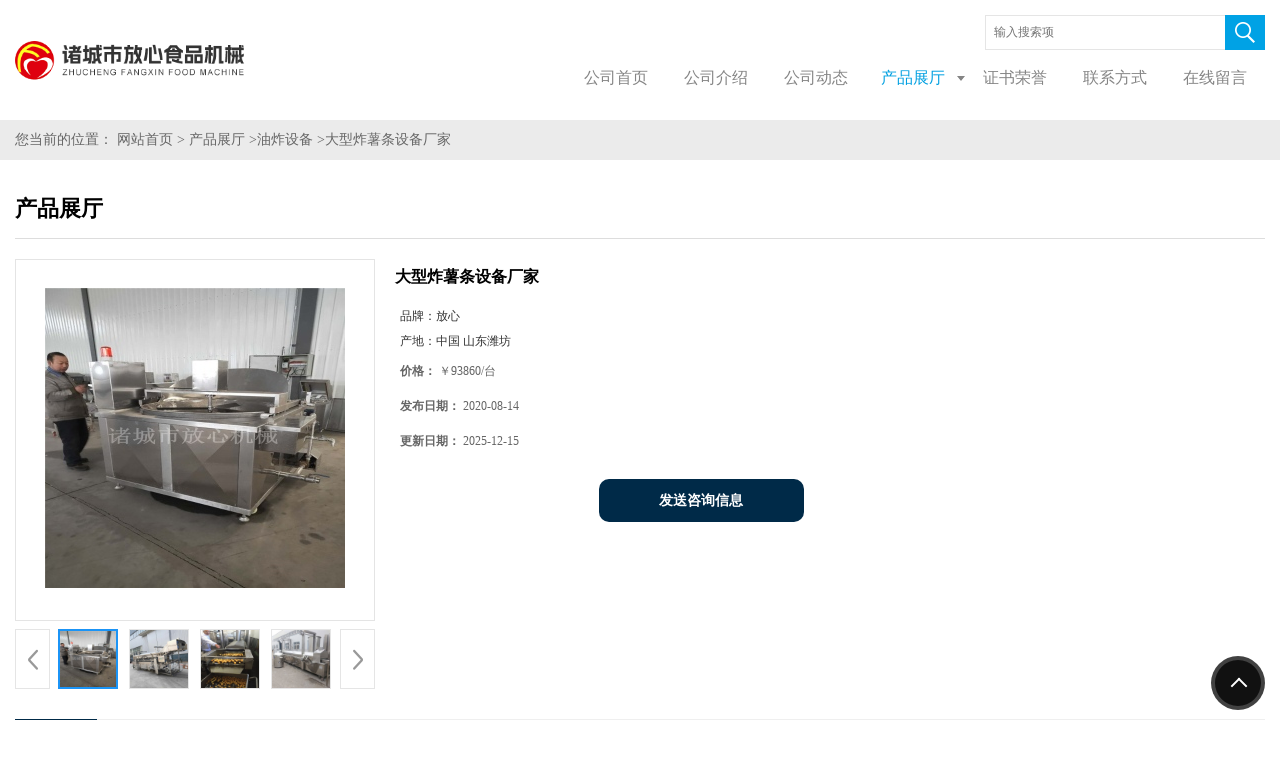

--- FILE ---
content_type: text/html; charset=utf-8
request_url: http://www.zcfxspjx.com/products/show7668378.html
body_size: 9286
content:
<!DOCTYPE HTML>
<html>
<head>
<meta http-equiv="Content-Type" content="text/html; charset=utf-8" />
<meta name="viewport" content="width=device-width, initial-scale=1.0, maximum-scale=1.0, user-scalable=no" />
<title>大型炸薯条设备厂家-诸城市放心食品机械有限公司</title>
<meta http-equiv="keywords" content="大型炸薯条设备厂家">
<meta http-equiv="description" content="价格仅供参考，设备属于非常规，根据要求量身定做大型炸薯条设备厂家整机使用食品级304不锈钢制造，油炸槽使用3mm厚304不锈钢板冷压折弯焊接而成，架体使用80*80*3mm工业拉丝方管焊接而成，坚固耐用。外表精美大方，内部设计结构合理，易于清理卫生，便于食物...">


<SCRIPT language=javascript type=text/javascript>
    <!--
    if(window.XMLHttpRequest){
        document.oncontextmenu=function(e){return false;}
        document.onselectstart=function(e){return false;}
    }else if(window.ActiveXObject){
        document.oncontextmenu=new Function('event.returnValue=false;');
        document.onselectstart=new Function('event.returnValue=false;');
    }
    -->
</SCRIPT>
<noscript><iframe src=""></iframe></noscript>
<style>
    body { -moz-user-select: none; }
</style>
<script>
    if(true){
        var curl = window.location.href;
        var defurl = "http://www.zcfxspjx.com";
        if(curl.indexOf(defurl)<0){
            if (defurl.indexOf("http://")==0){
                curl = curl.replace(defurl.replace("http:","https:"),defurl);
            }else{
                curl = curl.replace(defurl.replace("https:","http:"),defurl);
            }
            window.location.href = curl;
        }
    }
</script>
<link rel="stylesheet" type="text/css" href="/web/mb/cn/gd_moban17/css/base.css">
<link rel="stylesheet" type="text/css" href="/web/mb/cn/gd_moban17/css/top.css">
<link rel="stylesheet" type="text/css" href="/web/mb/cn/gd_moban17/css/bottom.css">
<link rel="stylesheet" type="text/css" href="/web/mb/cn/gd_moban17/css/layout.css">
<link rel="stylesheet" type="text/css" href="/web/mb/cn/gd_moban17/css/swiper-3.4.2.min.css">
<script type="text/javascript" src="/web/mb/cn/gd_moban17/js/jquery-1.11.1.min.js"></script>
<script type="text/javascript" src="/web/mb/cn/gd_moban17/js/common.js"></script>
<script type="text/javascript" src="/web/mb/cn/gd_moban17/js/wow_l.js"></script>
<script type="text/javascript" src="/web/mb/cn/gd_moban17/js/Swiper.js"></script>
<script type="text/javascript" src="/web/mb/cn/gd_moban17/js/Tony_Tab.js"></script><!--焦点图--></head>
<body>
<div class="header header_index">
  <div class="rp_rop">
  <ul>
   <li><a href="javascript:void(0)" class="mul_m"><span>&nbsp;</span></a></li>
   <li><a href="javascript:void(0)" class="sc_mcde"><img src="/web/mb/cn/gd_moban17/images/secr.png" /></a></li>
  </ul>
 </div><!--rp_rop-->
 <div class="clearfix top">
  <a href="/" class="logo_l">
	<img src="/img/logo/2023/2/20/167685633693615.png" alt="诸城市放心食品机械有限公司" title="新型自动化酱菜加工设备工厂价格,酸豆角,桑黄加工设备供应商,速冻豆角,豇豆,豆角专用加工设备供货商,菜花,蕨菜,双孢,豆角,豇豆,秋葵专用杀青漂烫机"/>
   </a>
   <div class="nav ter">
     <div class="clearfix dec_mdcf">
      <em>
	   <form name="form_productSearch" id="form_productSearch1" method="get" onsubmit="return searchProduct('product_sokey');">
		<input type="text" placeholder="输入搜索项"  name="keys" id="product_sokey" value="" class="tp_t_mx_t1"/>
		<input type="button" value="搜索"  onclick="searchProduct('product_sokey')" class="tp_t_mx_t2"/>
	   </form>
	  </em>
     </div><!--dec_mdcf-->
     <ul>
		<li
		  ><a href="/"   class="dnc_mdfe"><em>公司首页</em></a></li>
		<li
		  ><a href="/about.html"   class="dnc_mdfe"><em>公司介绍</em></a></li>
		<li
		  ><a href="/news/list--p1.html"   class="dnc_mdfe"><em>公司动态</em></a></li>
		  <li class="cp_hover
				omm
		  "><a href="/products/list--p1.html"   class="dnc_mdfe"><em>产品展厅</em></a><em class="dfe_dce_c"></em>
			<div class="nre_mdc">
			  <a href="/products/list-catid-39659_--p1.html">果蔬清洗风干蒸煮设备</a>
			  <a href="/products/list-catid-39778_--p1.html">净菜加工设备</a>
			  <a href="/products/list-catid-39657_--p1.html">酱菜加工设备</a>
			  <a href="/products/list-catid-39661_--p1.html">巴氏杀菌加工设备</a>
			  <a href="/products/list-catid-53464_--p1.html">速冻产品加工设备</a>
			  <a href="/products/list-catid-39766_--p1.html">肉制品加工设备</a>
			  <a href="/products/list-catid-39658_--p1.html">海产品加工设备</a>
			  <a href="/products/list-catid-42214_--p1.html">中药材烘干设备</a>
			</div><!--nre_mdc-->
		</li>
		<li
		  ><a href="/honors/list--p1.html"   class="dnc_mdfe"><em>证书荣誉</em></a></li>
		<li
		  ><a href="/contact.html"   class="dnc_mdfe"><em>联系方式</em></a></li>
		<li
		  ><a href="/feedback.html"   class="dnc_mdfe"><em>在线留言</em></a></li>
     </ul>
    </div><!--nav-->
  </div><!--top-->
 <div class="wap_men">
  <span class="ap_mt1">菜单</span>
  <em class="ap_mt12"><a href="javascript:void(0)">Close</a></em>
  <em class="ap_mt3">
	<a href="/"  >公司首页</a>
	<a href="/about.html"  >公司介绍</a>
	<a href="/news/list--p1.html"  >公司动态</a>
	<div class="cp_zds_mdf">
	 <ul class="pr_to_nv1">
		<a href="/products/list--p1.html"  >产品展厅</a>
		<a href="javascript:void(0)" class="op_mdf">&nbsp;</a>
	 </ul>
	 <ul class="pr_to_nv">


	
			<a href="/products/list-catid-39659_--p1.html">果蔬清洗风干蒸煮设备</a>
		 
	
			<a href="/products/list-catid-39778_--p1.html">净菜加工设备</a>
		 
	
			<a href="/products/list-catid-39657_--p1.html">酱菜加工设备</a>
		 
	
			<a href="/products/list-catid-39661_--p1.html">巴氏杀菌加工设备</a>
		 
	
			<a href="/products/list-catid-53464_--p1.html">速冻产品加工设备</a>
		 
	
			<a href="/products/list-catid-39766_--p1.html">肉制品加工设备</a>
		 
	
			<a href="/products/list-catid-39658_--p1.html">海产品加工设备</a>
		 
	
			<a href="/products/list-catid-42214_--p1.html">中药材烘干设备</a>
		 
	
			<a href="/products/list-catid-39666_--p1.html">果蔬烘干设备</a>
		 
	
			<a href="/products/list-catid-41573_--p1.html">中药材加工设备</a>
		 
	
			<a href="/products/list-catid-41591_--p1.html">中药材清洗设备</a>
		 
	
			<a href="/products/list-catid-52763_--p1.html">大型双螺旋烘干机</a>
		 
	
			<a href="/products/list-catid-72775_--p1.html">粉碎机、风选机</a>
		 
	
			<a href="/products/list-catid-39660_--p1.html">卤制品加工设备</a>
		 
	
			<a href="/products/list-catid-39763_--p1.html">休闲食品加工设备</a>
		 
	
			<a href="/products/list-catid-51869_--p1.html">油炸机流水线设备</a>
		 
	
			<a href="/products/list-catid-52708_--p1.html">食用菌加工流水线设备</a>
		 
	
			<a href="/products/list-catid-51706_--p1.html">盐渍菜加工设备</a>
		 
	
			<a href="/products/list-catid-51688_--p1.html">盐渍蘑菇加工设备</a>
		 
	
			<a href="/products/list-catid-39663_--p1.html">塑料筐箱托盘清洗机</a>
		 
	
			<a href="/products/list-catid-51687_--p1.html">天麻加工设备</a>
		 
	
			<a href="/products/list-catid-41575_--p1.html">果蔬清洗风干设备</a>
		 
	
			<a href="/products/list-catid-51710_--p1.html">高压喷淋气泡清洗机</a>
		 
	
			<a href="/products/list-catid-41574_--p1.html">蔬菜杀青漂烫设备</a>
		 
	
			<a href="/products/list-catid-41896_--p1.html">山野菜清洗漂烫设备</a>
		 
	
			<a href="/products/list-catid-41900_--p1.html">高压喷淋清洗设备</a>
		 
	
			<a href="/products/list-catid-41904_--p1.html">毛辊毛发去杂清洗设备</a>
		 
	
			<a href="/products/list-catid-41894_--p1.html">玉米清洗蒸煮设备</a>
		 
	
			<a href="/products/list-catid-41897_--p1.html">花生清洗蒸煮设备</a>
		 
	
			<a href="/products/list-catid-42008_--p1.html">速冻毛豆加工设备</a>
		 
	
			<a href="/products/list-catid-41891_--p1.html">速冻豆角加工设备</a>
		 
	
			<a href="/products/list-catid-42013_--p1.html">速冻秋葵加工设备</a>
		 
	
			<a href="/products/list-catid-41895_--p1.html">猪头猪蹄清洗设备</a>
		 
	
			<a href="/products/list-catid-42132_--p1.html">速冻豇豆加工设备</a>
		 
	
			<a href="/products/list-catid-41576_--p1.html">酱菜脱盐清洗设备</a>
		 
	
			<a href="/products/list-catid-42007_--p1.html">海带酱菜加工设备</a>
		 
	
			<a href="/products/list-catid-42215_--p1.html">腌制辣椒加工设备</a>
		 
	
			<a href="/products/list-catid-42216_--p1.html">腌制黄瓜加工设备</a>
		 
	
			<a href="/products/list-catid-39769_--p1.html">酱菜食品拌料机</a>
		 
	
			<a href="/products/list-catid-42217_--p1.html">辣白菜加工设备</a>
		 
	
			<a href="/products/list-catid-41899_--p1.html">薯片薯条加工设备</a>
		 
	
			<a href="/products/list-catid-42219_--p1.html">土豆红薯加工设备</a>
		 
	
			<a href="/products/list-catid-51686_--p1.html">肉松加工设备</a>
		 
	
			<a href="/products/list-catid-52528_--p1.html">五香麻辣鱼加工设备</a>
		 
	
			<a href="/products/list-catid-53465_--p1.html">速冻农产品加工设备</a>
		 
	
			<a href="/products/list-catid-53467_--p1.html">速冻海产品加工设备</a>
		 
	
			<a href="/products/list-catid-39662_--p1.html">果蔬蒸煮加工设备</a>
		 
	
			<a href="/products/list-catid-51696_--p1.html">水果打蜡机</a>
		 
	
			<a href="/products/list-catid-52981_--p1.html">食品预煮机、蒸煮机</a>
		 
	
			<a href="/products/list-catid-39664_--p1.html">滚筒洗袋机设备</a>
		 
	
			<a href="/products/list-catid-39770_--p1.html">真空包装机</a>
		 
	
			<a href="/products/list-catid-39665_--p1.html">风干机设备</a>
		 
	
			<a href="/products/list-catid-39761_--p1.html">食品解冻设备</a>
		 
	
			<a href="/products/list-catid-41898_--p1.html">即食海参加工设备</a>
		 
	
			<a href="/products/list-catid-41892_--p1.html">肉丸加工设备</a>
		 
	
			<a href="/products/list-catid-42218_--p1.html">海产品清洗设备</a>
		 
	
			<a href="/products/list-catid-51709_--p1.html">洗鱼机设备</a>
		 
	
			<a href="/products/list-catid-42106_--p1.html">蘑菇清洗漂烫设备</a>
		 
	
			<a href="/products/list-catid-42212_--p1.html">干辣椒加工设备</a>
		 
	
			<a href="/products/list-catid-51697_--p1.html">多功能切菜机</a>
		 
	
			<a href="/products/list-catid-42005_--p1.html">震动沥水机</a>
		 
	
			<a href="/products/list-catid-51872_--p1.html">食品摊凉机设备</a>
		 
	
			<a href="/products/list-catid-51870_--p1.html">行星搅拌炒锅设备</a>
		 
	
			<a href="/products/list-catid-55128_--p1.html">高温杀菌锅</a>
		 
	
			<a href="/products/list-catid-51871_--p1.html">夹层蒸煮锅设备</a>
		 
	
			<a href="/products/list-catid-52847_--p1.html">挂冰机设备</a>
		 
	
			<a href="/products/list-catid-51810_--p1.html">花茶加工设备</a>
		 
	
			<a href="/products/list-catid-39794_--p1.html">核桃仁脱皮清洗设备</a>
		 
	
			<a href="/products/list-catid-89540_--p1.html">蒸汽喷蒸机</a>
		 
	
			<a href="/products/list-catid-98226_--p1.html">卤煮设备</a>
		 
	
			<a href="/products/list-catid-98373_--p1.html">薯条薯片加工设备</a>
		 
	
			<a href="/products/list-catid-98941_--p1.html">漂烫护色蒸煮设备</a>
		 
	
			<a href="/products/list-catid-102753_--p1.html">油炸设备</a>
		 
	
			<a href="/products/list-catid-102754_--p1.html">油炸锅</a>
		 
	
			<a href="/products/list-catid-105066_--p1.html">包装机</a>
		 
	
			<a href="/products/list-catid-105079_--p1.html">小龙虾加工设备</a>
		 
	
			<a href="/products/list-catid-110528_--p1.html">果蔬加工生产线</a>
		 
	
			<a href="/products/list-catid-113326_--p1.html">蒸箱 干蒸设备</a>
		 
	
			<a href="/products/list-catid-113468_--p1.html">九辊清洗机</a>
		 
	
			<a href="/products/list-catid-113563_--p1.html">风淋室</a>
		 
	
			<a href="/products/list-catid-113564_--p1.html">风淋杀菌</a>
		 
	
			<a href="/products/list-catid-117034_--p1.html">杀菌</a>
		 
	
			<a href="/products/list-catid-117702_--p1.html">烤炉</a>
		 
	
			<a href="/products/list-catid-118890_--p1.html">脱水机</a>
		 
	
			<a href="/products/list-catid-118930_--p1.html">玉米加工生产线</a>
		 

	 </ul>
	</div><!--cp_zds_mdf-->
	<a href="/honors/list--p1.html"  >证书荣誉</a>
	<a href="/contact.html"  >联系方式</a>
	<a href="/feedback.html"  >在线留言</a>
  </em>
 </div><!--wap_men-->
</div><!--header--><div class="wap_secr">
 <ul>
  <span class="clst_xc">&nbsp;</span>
  <em>
   <form name="form_productSearch" id="form_productSearch1" method="get" onsubmit="return searchProduct('product_sokey1');">
	<input type="text" placeholder="输入搜索项"  name="keys" id="product_sokey1" value="" class="tp_t_mxt1"/>
	<input type="button" value=""  onclick="searchProduct('product_sokey1')" class="tp_t_mxt2"/>
   </form>
<script src="/web/mb/publicJs/common.js"></script>
<script type="text/javascript">
    function searchProduct(keyid) {
        var inputid="product_sokey";
        if(keyid)inputid=keyid;
        var keys = $("#"+inputid).val();       // 搜索的关键词
        if(keys==""){
            tusi("请输入您要搜索的关键词");
            return false;
        }
        if (102753 > 0){
            location.href = "/products/list-catid-102753_-keys-"+URLEncode(keys)+"_--p1.html";
        }else {
            location.href = "/products/list-keys-"+URLEncode(keys)+"_--p1.html";
        }
        return false;
    }
</script>
   </em>
  </ul>
</div><!--wap_secr--><style type="text/css">
.title_l{line-height:40px;margin:0px auto;font-size:14px;height:40px;overflow:hidden;}
.title_l a{color: #666;}
</style>


<div class="title_l">
  <div class="title_l_ul">您当前的位置：
                <a href="/" title="网站首页">网站首页</a> &gt;
                <a href="/products/list--p1.html">产品展厅</a>
                &gt;<a href="/products/list-catid-102753_--p1.html">油炸设备</a>
                &gt;<a>大型炸薯条设备厂家</a>
 </div><!--title_l_ul-->
</div><!--title_l-->

<div class="main_cnet">
  <div class="clearfix min_cet_m">
    <div class="m_in_ler1">产品展厅</div><!--m_in_ler1-->

<link rel="stylesheet" type="text/css" href="/web/mb/publicCss/product.css">
<script src="/web/mb/publicJs/jqzoom.base.js?v=20230706"></script>
<script src="/web/mb/publicJs/jquery.jqzoom.js"></script>
<div class="list_box">
    <!-- showpic -->
    <div class="prolist" style="margin-top:20px;">
        <div class="pr_deti_main">
            <div class="clearfix pr_detai_top">
                <div class="wth674">
                    <div class="product-show">
                        <div class="region-detail-gallery">
                           
                            <div id="preview" class="spec-preview">
							  
                                <table width="360" height="360" border="0" cellspacing="0" cellpadding="0">
                                    <tr>
                                        <td width="360" height="360" align="center" valign="middle">
                                            <div class="prism-player" id="player-con" style="margin: 0px auto; display:none;"></div>
                                            <span class="jqzoom">
                                         <img src="https://img7.21food.cn/simg/album/2020/4/23/zcfangxin0756055.jpg" jqimg="https://img7.21food.cn/img/album/2020/4/23/zcfangxin0756055.jpg" class="cv_mfrt" alt="">
                                </span>
                                        </td>
                                    </tr>
                                </table>
                            </div><!--spec-preview-->
                            <div class="spec-scroll">
                                <div class="prev">&nbsp;</div>
                                <div class="next">&nbsp;</div>
                                <div class="items">
                                    <ul>
                                        <li
                                                class="add"
                                        ><img src="https://img7.21food.cn/simg/album/2020/4/23/zcfangxin0756055.jpg" mid="https://img7.21food.cn/simg/album/2020/4/23/zcfangxin0756055.jpg" big="https://img7.21food.cn/img/album/2020/4/23/zcfangxin0756055.jpg" isvideo="0" onclick="preview(this,360);"></li>
                                        <li
                                        ><img src="https://img7.21food.cn/simg/album/2019/12/30/zcfangxin1102022R4.jpg" mid="https://img7.21food.cn/simg/album/2019/12/30/zcfangxin1102022R4.jpg" big="https://img7.21food.cn/img/album/2019/12/30/zcfangxin1102022R4.jpg" isvideo="0" onclick="preview(this,360);"></li>
                                        <li
                                        ><img src="https://img7.21food.cn/simg/album/2020/3/14/zcfangxin0954029.jpg" mid="https://img7.21food.cn/simg/album/2020/3/14/zcfangxin0954029.jpg" big="https://img7.21food.cn/img/album/2020/3/14/zcfangxin0954029.jpg" isvideo="0" onclick="preview(this,360);"></li>
                                        <li
                                        ><img src="https://img7.21food.cn/simg/album/2020/2/29/zcfangxin1100029.jpg" mid="https://img7.21food.cn/simg/album/2020/2/29/zcfangxin1100029.jpg" big="https://img7.21food.cn/img/album/2020/2/29/zcfangxin1100029.jpg" isvideo="0" onclick="preview(this,360);"></li>
                                        <li
                                        ><img src="https://img7.21food.cn/simg/album/2020/3/14/zcfangxin0953000.jpg" mid="https://img7.21food.cn/simg/album/2020/3/14/zcfangxin0953000.jpg" big="https://img7.21food.cn/img/album/2020/3/14/zcfangxin0953000.jpg" isvideo="0" onclick="preview(this,360);"></li>
                                    </ul>
                                </div><!--items-->
                            </div><!--spec-scroll-->
                            <!--缩图结束-->
                        </div>
                        <div class="det_plt">
                            <div class="product_title">大型炸薯条设备厂家</div>
                            <div class="price-content">
                                <div class="detail-texta">
                                    <div class="price-outer-div">
                                        <ul>
                                            <li><span>品牌：<span>放心</span></span></li>
                                        </ul>
                                        <div class="clear"></div>
                                    </div>
                                    <div class="price-outer-div">
                                        <ul>
                                            <li><span>产地：<span>中国  山东潍坊</span></span></li>
                                        </ul>
                                        <div class="clear"></div>
                                    </div>

                                    <ul class="product-zd ">
                                        <li><strong>价格：</strong> ￥93860/台</li>
                                        <li><strong>发布日期：</strong> 2020-08-14</li>
                                        <li><strong>更新日期：</strong> 2025-12-15</li>
                                    </ul>
                                </div>

                            </div>
                            <div class="detail-button">
                                <div class="prof_se_nd"><a href="/feedback.html?title=大型炸薯条设备厂家" style="color:#fff;">发送咨询信息</a></div>
                            </div>
                        </div><!--det_plt-->
                        <div class="cl"></div>

                    </div>
                    <div class="cl"></div>
                </div>

            </div><!--pr_detai_top-->
            <div class="prof_all prof_width"><span>产品详请</span></div><!--prof_all-->
            <div class="prog_leg">

                <table width="100%" border="0" cellspacing="0" cellpadding="0" bgcolor="#f9f9f9">
                    <tbody>
                    <tr>
                        <td width="5%" height="45" align="left" nowrap="nowrap">炸区尺寸 </td>
                        <td width="15%" height="45" align="left">
                            4000*800
                        </td>
                    </tr>
                    <tr>
                        <td width="5%" height="45" align="left" nowrap="nowrap">货号 </td>
                        <td width="15%" height="45" align="left">
                            其他
                        </td>
                    </tr>
                    <tr>
                        <td width="5%" height="45" align="left" nowrap="nowrap">种类 </td>
                        <td width="15%" height="45" align="left">
                            油炸机
                        </td>
                    </tr>
                    <tr>
                        <td width="5%" height="45" align="left" nowrap="nowrap">温度范围 </td>
                        <td width="15%" height="45" align="left">
                            260度以内
                        </td>
                    </tr>
                    <tr>
                        <td width="5%" height="45" align="left" nowrap="nowrap">容油量 </td>
                        <td width="15%" height="45" align="left">
                            600L
                        </td>
                    </tr>
                    <tr>
                        <td width="5%" height="45" align="left" nowrap="nowrap">规格 </td>
                        <td width="15%" height="45" align="left">
                            其他
                        </td>
                    </tr>
                    <tr>
                        <td width="5%" height="45" align="left" nowrap="nowrap">加工定制 </td>
                        <td width="15%" height="45" align="left">
                            是
                        </td>
                    </tr>
                    </tbody>
                </table>

            </div><!--prog_leg--><!--prog_leg-->
            <div class="ntf_pcde">
                <p><strong><br/></strong></p><p>价格仅供参考，设备属于非常规，根据要求量身定做</p><p><strong>大型炸薯条设备厂家</strong></p><p><strong><img max-width="100%" width="747" height="248" style="width: 579px; height: 248px;" src="https://img7.21food.cn/img/album/2020/5/24/zcfangxin0916050.jpg"/></strong></p><p>整机使用食品级304不锈钢制造，油炸槽使用3mm厚304不锈钢板冷压折弯焊接而成，架体使用80*80*3mm工业拉丝方管焊接而成，坚固耐用。外表精美大方，内部设计结构合理，易于清理卫生，便于食物残渣的排出，防止造成生产过程中的二次污染。</p><p>薯片油炸机/油炸流水线采用双网带压浮油炸技术，上下网带均可实现变频调速。用户可以根据不同的产品工艺来选择合适的油炸时间和速度，从而生产出口感好味道佳的产品。</p><p>可以根据客户需要采用不同的热源加热方式，主要有电加热、煤加热、天然气加热、导热油加热等方式。可以有效的节省能源开支，增加企业效益。</p><p>采用自动化程序控制，节省大量人工，降低了工人的劳动强度。本机配备安装网带架提升系统，方便每天工作后对油炸机内部的清洁卫生工作。另外还安装有油烟收集排浊系统，保证生产车间内良好的空气环境，保护工人的身体健康。</p><p>我公司是专业设计制造油炸机的大型骨干企业，拥有十几年的研发制造经验和强大的研发制造团队，生产的油炸机设备多年来畅销海内外，深厚广大客户的好评。为答谢新老客户厚爱，我公司对销售的食品机械设备均提供一年内免费维修，终生保修的售后服务，让您买的放心用着安心。<br/></p><p><br/></p><p><strong>大型炸薯条设备厂家</strong></p><p>全部采用SUS304国标材质制作，符合**食品质量标准认证，双网带输送产品，变频调速，该机入料口独特设计定型板式网带，防止产品漂浮，防止变形，纯油型配自动刮渣系统，该机设有网带翻转机构，能随时清理由内漂浮残渣和网带上的残渣。自动控温，使油炸产品有一个松脆诱人的稳定外观。使用安全、方便、卫生是理想的油炸设备。</p><p><br/></p><p><strong>大型炸薯条设备厂家</strong></p><p><strong><img max-width="100%" src="https://img4.21food.cn/img/album/2017/2/18/zcfangxin0946039Ov.jpg"/></strong></p><p><strong><img max-width="100%" width="749" height="748" style="width: 565px; height: 528px;" src="https://img7.21food.cn/img/album/2019/12/30/zcfangxin1102022R4.jpg"/></strong></p><p><strong><img max-width="100%" width="1080" height="1077" style="width: 564px; height: 515px;" src="https://img7.21food.cn/img/album/2019/11/8/zcfangxin1507030.jpg"/></strong></p><p><strong><img max-width="100%" width="750" height="751" style="width: 559px; height: 555px;" src="https://img7.21food.cn/img/album/2020/2/29/zcfangxin1100029.jpg"/></strong></p><p><strong>厂家直销LXF-1即食龙虾油炸生产线 放心牌</strong></p><p><strong><img max-width="100%" width="738" height="382" style="width: 571px; height: 329px;" src="https://img7.21food.cn/img/album/2019/11/22/zcfangxin1001010.png"/></strong></p><p><strong>设备保质期为一年，一年后终生维护，诸城市放心食品机械欢迎您</strong></p>
            </div><!--ntf_pcde-->
        </div><!--pr_deti_main-->
    </div>
    <script>function tomessage(s,d){
        document.getElementById("stype").value=s;
        document.getElementById("sid").value=d;
        document.formdetail.method="POST";
        document.formdetail.submit();
    }</script>
    <form method="post" action="message.html" name="formdetail" id="formdetail">
        <input type="hidden" name="stype" id="stype" value="">
        <input type="hidden" name="sid" id="sid" value="">
    </form>
<style>.price-outer-div li{width: 100%;}
</style>


</div>



<style type="text/css">
.ews_t_t{line-height:45px;margin:0px auto;font-size:16px;height:45px;overflow:hidden;color:#333;font-weight:bold;text-align: left;}
.ews_t_tl{overflow:hidden;}
.ews_t_tl a{float:left;color:#555;display:block;height:36px;line-height:36px;padding:0px 15px;background:#eeeeee;font-size:14px;margin-right:20px;margin-bottom:20px;border-radius:6px;-moz-border-radius:6px;-webkit-border-radius:6px;text-align: left;}
.prto_zi_ul li{float:left;width:23%;margin-bottom:10px;padding-right:2%;list-style:none;}
.prto_zi_ul li table{width:100%;height:200px;}
.prto_zi_ul {padding:0px;margin:0px;width:100%;display:block;overflow:hidden;}
.prto_zi_ul li table img{max-width:100%;max-height:200px;}
.text_mdf{display:block;height:25px;overflow:hidden;color:#333;line-height:25px;font-size:14px;text-align:center;}
.text_mdf a{color:#333;}
.news_tag{padding:0px 20px;}

.swe_md{background:#fff;}
</style>

<div class="swe_md">

<div class="news_tag">
<div class="ews_t_t">相关产品：</div><!--ews_t_t-->
<ul class="prto_zi_ul">
    <li>
	  <table width="100%" border="0" cellspacing="0" cellpadding="0">
          <tr>
            <td align="center" valign="middle">
            <a href="/products/show22390049.html" target="_blank">
            <img src="https://img10.21food.cn/img/product/2025/7/29/zcfangxin54275933.jpg" alt="">
             </a>
            </td>
          </tr>
         </table>
         <div class="text_mdf">
            <a href="/products/show22390049.html" target="_blank">全自动杂质滤浮清洗机</a>
        </div>
    </li>
    <li>
	  <table width="100%" border="0" cellspacing="0" cellpadding="0">
          <tr>
            <td align="center" valign="middle">
            <a href="/products/show22095809.html" target="_blank">
            <img src="https://img7.21food.cn/img/album/2019/12/30/zcfangxin1058016Cl.jpg" alt="">
             </a>
            </td>
          </tr>
         </table>
         <div class="text_mdf">
            <a href="/products/show22095809.html" target="_blank">低温酸梅汤巴氏杀菌冷却机</a>
        </div>
    </li>
    <li>
	  <table width="100%" border="0" cellspacing="0" cellpadding="0">
          <tr>
            <td align="center" valign="middle">
            <a href="/products/show20238993.html" target="_blank">
            <img src="https://img7.21food.cn/img/album/2020/3/16/zcfangxin0859049.jpg" alt="">
             </a>
            </td>
          </tr>
         </table>
         <div class="text_mdf">
            <a href="/products/show20238993.html" target="_blank">FX5500型翻新机械根茎类高压喷淋清洗机</a>
        </div>
    </li>
    <li>
	  <table width="100%" border="0" cellspacing="0" cellpadding="0">
          <tr>
            <td align="center" valign="middle">
            <a href="/products/show5182223.html" target="_blank">
            <img src="/images/nophoto.png" alt="">
             </a>
            </td>
          </tr>
         </table>
         <div class="text_mdf">
            <a href="/products/show5182223.html" target="_blank">滑子菇蒸煮机</a>
        </div>
    </li>
</ul>
</div><!--news_tag-->
</div><!--swe_md-->  </div><!--min_cet_m-->
 </div><!--main_cnet-->      


<script type="text/javascript" src="/web/mb/publicJs/common.js"></script>


<style typpe="text/css">
    .flot_cuext{width:174px;position:fixed;right:0px;top:100px;background:#006fed;padding:2px;}
    .lot_cu1{height:37px;}
    .lot_cu1 span{float:left;line-height:37px;color:#fff;font-size:18px;font-family:"微软雅黑";margin-left:10px;}
    .lot_cu2{background:#fff;padding:0px 11px 15px;}
    .lot_cu1 a{float:right;margin-top:11px;margin-right:9px;}
    .lot_cu2 dl{padding:10px 0px 15px;border-bottom:1px dashed #006fed;}
    .lot_cu2 dl dd{color:#314985;font-size:12px;line-height:35px;word-break:break-all;table-layout:fixed;overflow:hidden;}
    .lot_cu2 dl dd span{float:left;}
    .lot_cu2 dl dd em{float:left;}
    .lot_cu2 dl dd em img{margin-top:3px;}
    .lot_cu2 dl dd strong{color:#314985;font-size:14px;}
    .lot_cet1{margin:19px 0px;text-align:center;}
    .lot_cet2{width: 125px;height: 125px;margin:8px auto 10px;border:1px solid #eeeeee;text-align:center;padding:6px;}
    .lot_cet2 img{max-width: 110px;max-height: 110px;}
    .lot_cet3{text-align:center;line-height:25px;color:#314985;font-size:14px;font-family:"微软雅黑";}
    .flot_cuext{
        z-index: 999999;
    }
</style>



<script>
    function hideQq() {
        $(".flot_cuext").hide();
    }
</script>
 
 <div class="footer wow">
  <div class="clearfix foo_ster">
   <ul>
    <li>
     <span>导航菜单</span>
     <em class="ne_ms_mcdf">
       <a href="/"  >公司首页</a>
       <a href="/about.html"  >公司介绍</a>
       <a href="/news/list--p1.html"  >公司动态</a>
       <a href="/products/list--p1.html"  >产品展厅</a>
       <a href="/honors/list--p1.html"  >证书荣誉</a>
       <a href="/contact.html"  >联系方式</a>
       <a href="/feedback.html"  >在线留言</a>
     </em>
    </li>
    <li>
     <span>产品分类</span>
     <em class="nes_mcdf">
		 <a href="/products/list-catid-39659_--p1.html">果蔬清洗风干蒸煮设备</a>
		 <a href="/products/list-catid-39778_--p1.html">净菜加工设备</a>
		 <a href="/products/list-catid-39657_--p1.html">酱菜加工设备</a>
		 <a href="/products/list-catid-39661_--p1.html">巴氏杀菌加工设备</a>
     </em>
    </li>
    <li>
     <span>联系信息</span>
      <dl class="lind_mdr2">
		<dd class="nd_mt1">联系人：张经理</dd>
		<dd class="nd_mt2"><a href="tel:13646369931">电话：13646369931</a></dd>
		 <dd class="nd_mt3">邮箱：<a href="email:2136575065@qq.com">2136575065@qq.com</a></dd>
		<dd class="nd_mt4">地址：密州街道臧家铁钩工业园</dd>
      </dl>
     </li>
   </ul>
  </div><!--foo_ster-->
  <div class="footer_b">
   版权所有 Copyright (©) 2025 
<a href="/sitemap.xml" target="_blank" class="zzb07link">XML</a>			
			  <br/>
            技术支持：
            <a href="https://www.21food.cn/" id="21food" class="TechnicalSupport" target="_blank">食品商务网</a>&nbsp;&nbsp;
            <a href="https://china.guidechem.com/" id="guidechem" class="TechnicalSupport" target="_blank">盖德化工网</a>&nbsp;&nbsp;
  </div><!--footer_b-->
 </div><!--footer-->



<a href="javascript:void(0)" class="back_tp"><i>&nbsp;</i></a><script src="/js/jquery.cookie.js"></script>

<script>
    $("img").each(function(){
        if($(this).attr('src')=='') $(this).remove();
    });
    if(location.href.indexOf('/news/list')!=-1){
        $("img").error(function () {
            $(this).remove();
        });
    }else {
        $("img").error(function () {
            $(this).attr("src", "/images/nophoto.png");
        });
    }
</script>
<script type='text/javascript' src='https://tj.guidechem.com/js/visitcount3.js'></script> 
<script type='text/javascript' defer> 
var _visitCount_ = new VisitCount(); 
_visitCount_.dbName='foodcn'; 
_visitCount_.source='pc'; 
_visitCount_.sid=7668378; 
_visitCount_.clientkey='1766171070815_0917'; 
_visitCount_.comid=1245739; 
_visitCount_.vcomid=0; 
_visitCount_.keyword=''; 
_visitCount_.stype='pro'; 
_visitCount_.visittimes=1; 
_visitCount_.data=''; 
_visitCount_.types=''; 
_visitCount_.time='1766171070908'; 
_visitCount_.sign='388ebc4bc36ae0bc4630acdd7e14b1b8'; 
_visitCount_.sentReq(); 
function _doAction_(sid,stype,action,actiondata,scomid){
	_visitCount_.doaction(sid,stype,action,actiondata,scomid);
 }
</script>
<script type="text/javascript">
 $(".slideBox").slide({mainCell:".bd ul",autoPlay:true});
</script>
</body>
</html>

--- FILE ---
content_type: text/css
request_url: http://www.zcfxspjx.com/web/mb/cn/gd_moban17/css/top.css
body_size: 1962
content:
@charset "utf-8";
/* CSS Document */
.header{background-color: #fff;}
.rp_rop ul{max-width:1350px;margin:0px auto;padding:0px 15px}
.rp_rop ul li{float:left;margin-right:18px;width:23px;height:35px}
.rp_rop ul li a{color:#fff;font-size:14px}

.dec_mdcf em{display:block;float:right;width:280px;height:35px;position:relative;}
.dnc_md_fe{display:block;float:right;background:#b8e6f7;height:35px;padding:0px 10px;line-height:35px;color:#333;font-size:12px;}
.dnc_md_fe img{display:inline-block;margin-right:5px; vertical-align:middle;}
.tp_t_mx_t1{height: 33px;background:none;color:#666;font-size:12px;border:0px;outline:none;width: 95%;padding-left: 3%;line-height: 33px;border:1px solid #e5e5e5;float:left;}
.tp_t_mx_t2{background:#00a2e5 url(../images/secr.png) center center no-repeat;width:40px;height: 35px;border:0px;font-size:0px;cursor: pointer;position: absolute;right: 0px;top: 0px;display: block;z-index: 1;}





.mul_m{display:none;margin-top:10px;width:18px;height:15px;display:block}
.mul_m span,.mul_m:after,.mul_m:before{display:block;height:2px;width:100%;background:#fff;-webkit-transition:all .5s;transition:all .5s}
.mul_m span{margin:4px 0}
.mul_m:after,.mul_m:before{content:'';-webkit-transform-origin:7.5%;transform-origin:7.5%}
.sc_mcde{display:block;width:23px;height:16px;margin-top:9px}
.sc_mcde img{width:15px;height:16px;display:block}
.wap_men{width:0px;position:fixed;top:0;right:0px;background:#333333;transition:.5s;z-index:11;height:100%;overflow:hidden}
.ap_mt1{display:block;font-size:14px;font-weight:bold;line-height:20px;padding:12px 0;color:#999;text-align:center}
.ap_mt12{display:block;font-size:14px;line-height:20px;padding:15px 15px 15px 15px;color:#ddd;background:#2b2b2b;cursor:pointer}
.ap_mt12 a{background:url(../images/close.png) no-repeat right center;display:block;color:#ddd}
.ap_mt3{display:block}
.ap_mt3 a{display:block;font-size:14px;line-height:20px;padding:12px 12px 12px 12px;color:#ddd;border-bottom:1px solid #2b2b2b}
.pr_to_nv{display:none;max-height:300px;overflow-y:scroll;}
.pr_to_nv a{padding-left:25px;font-size:12px;line-height:18px}
.pr_to_nv1{position:relative}
.prev_mdf{display:block;position:absolute;right:15px;top:0px}
.ap_mt3 a.op_mdf{position:absolute;right:0px;top:10px;display:block;width:40px;height:30px;background:url(../images/i_ndf.png) -20px -244px no-repeat;padding:0px;border:0px;border-left:1px solid #2b2b2b}
.ap_mt3 a.select{background:url(../images/i_ndf.png) -24px -271px no-repeat}
.wap_secr{position:fixed;z-index:99999;left:100%;bottom:0;top:0;width:90%;background:rgba(0,0,0,.85);padding:35px 5% 0 5%;-webkit-transition:all .5s;transition:all .5s}
.wap_secr ul{width:99%;margin:50px auto}
.wap_secr.select{left:0px}
.wap_secr ul{position:relative}
.clst_xc{display:block;position:absolute;right:0px;top:-40px;width:30px;height:30px;background:url(../images/i_ndf.png) -32px -300px no-repeat;cursor:pointer}
.wap_secr em{display:block;line-height:50px;overflow:hidden;background:#fff;border-radius:4px;-moz-border-radius:4px;-webkit-border-radius:4px;margin-top:80px;position:relative}
.tp_t_mxt1{height:50px;background:none;color:#666;font-size:16px;border:0px;outline:none;width:95%;padding-left:3%}
.tp_t_mxt2{background:url(../images/secr1.png) center center no-repeat;cursor:pointer;background-size:28px 28px;width:50px;height:52px;border:0px;font-size:0px;cursor:pointer;position:absolute;right:0px;top:0px;display:block;z-index:1}
.rp_rop{height:35px;background:#161622;width:100%;line-height:35px;text-align:left;display:none;z-index:11}



.top{padding:15px 15px 15px;max-width:1350px;margin:0px auto;position:relative;z-index:2;}


.logo_l{float:left;display:block;display: flex;justify-content: center;align-items: center;height: 90px;}
.logo_l img{max-height:50px;max-width:230px;vertical-align:middle;transition:all 0.3s;-webkit-transition:all 0.3s;-moz-transition:all 0.3s;-o-transition:all 0.3s}
.nav{float:right}
.dec_mdcf ul{width:100%;display:inline-block;height:55px;line-height:55px;}
.nav ul li{text-align:center;font-size:14px;color:#333;float:left;position:relative}
.nav ul li a.dnc_mdfe{color:#858585;font-size:16px;height:55px;line-height:55px;display:block;padding:0 18px;position:relative}
.nav ul li a.dnc_mdfe em{display:block;z-index:1;position:relative}
.nav ul li.omm a.dnc_mdfe{color:#02a0e1;}
.nav ul li a.dnc_mdfe:hover{color:#02a0e1;}
.nav ul li.cp_hover a.dnc_mdfe{padding:0px 20px 0px 15px}
.ter{transition:all 0.3s;-webkit-transition:all 0.3s;-moz-transition:all 0.3s;-o-transition:all 0.3s}
.nre_mdc{position:absolute;left:0px;top:53px;min-width:250px;display:none;z-index:1;transition:all .6s ease 0s;background:rgba(0,0,0,.8);box-shadow:4px 4px 0 rgba(0,0,0,.1);overflow:hidden;}
.nre_mdc a{position:relative;display:block;line-height:35px;margin:0px;color:#fff;font-size:14px;text-align:left;padding:0px 15px;height:35px;overflow:hidden;}
.nre_mdc a:hover{color:#2cabdf;background:rgba(0,0,0,.5);}

.nav ul li.omm a.dnc_mdfe{color:#02a0e1;}
.serch_dr{ display: inline-block;vertical-align: middle; width: 28px;height: 28px;background: #e50a00 url(../images/secr.png) center center no-repeat;border-radius: 2px;-moz-border-radius: 2px;-webkit-border-radius: 2px;background-size: 16px 16px;float: left;}
.header_fixed{position:fixed !important;left:0px;top:0px;background-color:rgba(255,255,255,.95);box-shadow:0 0 10px rgba(0,0,0,.2);z-index:1000;width:100%;border-bottom:0px}
.dfe_dce_c{content:'';position:absolute;width:0;height: 0;border: 4px solid #858585;border-top-width: 5px;border-bottom: 0;border-left-color: transparent;border-right-color: transparent;vertical-align: middle;right: 0px;top: 25px;}

.header_fixed .dec_mdcf{display:none;}
.cp_hover.omm:hover .dfe_dce_c{content:'';position:absolute;width:0;height: 0;border: 4px solid #858585;border-top-width: 5px;border-bottom: 0;border-left-color: transparent;border-right-color: transparent;vertical-align: middle;right: 0px;top: 26px;}
.cp_hover.omm .dfe_dce_c{content:'';position:absolute;width:0;height: 0;border: 4px solid #858585;border-top-width: 5px;border-bottom: 0;border-left-color: transparent;border-right-color: transparent;vertical-align: middle;right: 0px;top: 26px;}
.header_fixed .dfe_dce_c{content:'';position:absolute;width:0;height: 0;border: 4px solid #858585;border-top-width: 5px;border-bottom: 0;border-left-color: transparent;border-right-color: transparent;vertical-align: middle;right: 0px;top: 26px;}
.header_fixed .cp_hover:hover .dfe_dce_c{content:'';position:absolute;width:0;height: 0;border: 4px solid #858585;border-top-width: 5px;border-bottom: 0;border-left-color: transparent;border-right-color: transparent;vertical-align: middle;right: 0px;top: 26px;}
.header_fixed .nre_mdc{top:50px}

.header_fixed .logo_l{float:left;display:block;display: flex;justify-content: center;align-items: center;height:50px;}


@media (max-width:1185px){
.nav ul li a.dnc_mdfe{padding:0 15px;font-size:15px}
}
@media (max-width:1050px){
.rp_rop{display:block}
.nav,.dec_mdcf{display:none}
.header_fixed{position:fixed;left:0px;top:0px;background-color:rgba(0,0,0,.8);box-shadow:0 0 10px rgba(0,0,0,.2);width:100%;height:35px}
.header_fixed .top{display:none;}
}

--- FILE ---
content_type: text/css
request_url: http://www.zcfxspjx.com/web/mb/cn/gd_moban17/css/bottom.css
body_size: 984
content:
@charset "utf-8";
/* CSS Document */


.link_rt{background: #fff;}
.link_rt ul{max-width:1350px;padding:5px 15px;margin:0px auto;line-height:35px;}
.link_rt span{color: #666;font-size: 14px;display:inline-block;margin-right:18px;}
.link_rt em{color: #666;font-size: 14px;display:inline-block;}
.link_rt em a{color: #666;margin-right:10px;display:inline-block;}

.link_rt em a:hover,.foo_ster ul li em a:hover,.side_sli_der span a:hover{color:#00a5e1 !important;}


.footer{background:#23241f;padding-bottom: 0px;background-size: cover;}
.footer_b{font-size:12px;line-height:25px;color: #fff;text-align:center;padding: 10px 15px;margin: 20px auto 0px;border-top:1px solid #3c3636;}
.footer_b a{color:#fff;margin-right:10px;}


.back_tp{position: fixed;right: 15px; bottom:10px;z-index: 9999;display:block;width:46px;height:46px;background-color: #111; border: 4px solid rgba(255,255,255,.2);border-radius: 50%;}
.back_tp i{display:block;width: 10px;height: 10px;margin:0px auto;margin-top: 20px;position:relative;}
.back_tp i:after {content: "";position: absolute;border:solid #fff;width:10px;height:10px;left:0px;top:0px;border-width:2px 2px 0px 0px;-webkit-transform: rotate(-45deg);transform: rotate(-45deg);}
.back_tp:hover{background:#02a0e1;}

.foo_ster{max-width: 1350px;margin:0px auto;padding: 20px 15px 40px;}
.foo_ster ul{width: 100%;overflow: hidden;}
.foo_ster ul li{float:left;}
.foo_ster ul li:nth-child(1){width: 25%;}
.foo_ster ul li:nth-child(2){width: 30%;padding-right:5%;padding-left:5%;}
.foo_ster ul li:nth-child(3){float:left;width:35%;}
.foo_ster ul li span{display:block;margin-bottom: 15px;font-size: 16px;line-height:30px;color: #fff;}
.foo_ster ul li em.men_ncd{display:block;}
.foo_ster ul li em.men_ncd a{display:block;line-height: 28px;color: #999;font-size: 12px;}
.ne_ms_mcdf{display:block;overflow:hidden;}
.ne_ms_mcdf a{display:block;line-height: 33px;color: #ddd;font-size: 14px;float:left;margin-right: 20px;}

.nes_mcdf{display:block;}
.nes_mcdf a{width:100%;line-height: 33px;color: #ddd;font-size: 14px;height: 33px;overflow:hidden;display:block;}
.lind_mdr2 dd a{color: #ddd;}
.lind_mdr2 dd{font-size: 14px;color: #ddd;line-height: 33px;padding-left: 40px;}
.nd_mt1{background: url(../images/icon8.png) left center no-repeat;background-size:18px 18px;}
.nd_mt2{background: url(../images/icon9.png) left center no-repeat;background-size:18px 18px;}
.nd_mt3{background: url(../images/icon10.png) left center no-repeat;background-size:18px 18px;}
.nd_mt4{background: url(../images/icon11.png) left center no-repeat;background-size:18px 18px;}




@media (max-width:920px) {
.foo_ster ul li{width: 100% !important;margin-right:0%;margin-bottom:15px;padding: 0px !important;}
}



--- FILE ---
content_type: text/css
request_url: http://www.zcfxspjx.com/web/mb/cn/gd_moban17/css/layout.css
body_size: 6457
content:
@charset "utf-8";
/* CSS Document */
body{width:100%;overflow-x:hidden;}

@keyframes uk-fade-right{0%{opacity:0;transform:translateX(100%)}100%{opacity:1;transform:translateX(0)}} /* 左进入 */
.index_cer_m,.ex_cet1,.ab_right{animation-name:uk-fade-left;animation-duration: 1.1s;}  
.n_ab_right,.nd_abo_mr,.ad_sech,.min_ce_right,.ab_left{animation-name:uk-fade-right;animation-duration: 1.1s;}  
@keyframes uk-fade-left{0%{opacity:0;transform:translateX(-100%)}100%{opacity:1;transform:translateX(0)}}  /* 右进入 */
.ind_about,.in_prte,.dex_n_ret3 ul li,.udx_news{animation-name:uk-fade-top;animation-duration: 1.1s;} 
.footer,.link_rt,.pdtf_mcd1,.index_cer_mt,.abt_mia_nd,.dex_net3,.news_ndr,.inx_zx_ycp,.ind_xex_bd,.cp_lndr_m{animation-name:uk-fade-bottom;animation-duration: 1.1s;}  
@keyframes uk-fade-top{
    0%{
        opacity:0;
        transform:translateY(-100%)
    }
    100%{
        opacity:1;
        transform:translateY(0)
    }
}  /* 上进入 */
@keyframes uk-fade-bottom{
    0%{
        opacity:0;
        transform:translateY(100%)
    }
    100%{
        opacity:1;
        transform:translateY(0)
    }
} /* 下进入 */





.banner-box{width:100%;position:relative;overflow:hidden;}
.banner-box .bd{ width:100% !important;}
.banner-box .bd li .m-width {width:100%;margin:0 auto;overflow:hidden;text-align:center;}
.banner-box .bd li{width:100% !important;}
.banner-box .bd li a{display:block;background-size:auto;}
.banner-box .bd li a img,.banner-box .bd li img{max-width:100%;}

.banner-btn a{display:block;width:50px;height:50px;position:absolute;top:0;filter:alpha(opacity=70);-moz-opacity:0.7;-khtml-opacity:0.7;opacity:0.7;color:#fff;text-align:center;line-height:50px;font-size:16px;border-radius:50%;-moz-border-radius:50%;-webkit-border-radius:50%;background: rgba(0,0,0,.4);font-size:0px;}
.banner-btn a.prev{left:20px;position:absolute;top:50%;} 
.banner-btn a.prev:after{content:' ';position:absolute;top:50%;margin-top:-6px;left:50%;width:12px;height:12px;border:#fff solid;border-width:2px 2px 0 0;-webkit-transform:rotate(-135deg);transform:rotate(-135deg);margin-left:-5px;}
.banner-btn a.next{right:20px;position:absolute;top:50%;}
.banner-btn a.next:after{content:' ';position:absolute;top:50%;margin-top:-6px;left:50%;width:12px;height:12px;border:#fff solid;border-width:2px 2px 0 0;-webkit-transform:rotate(45deg);transform:rotate(45deg);margin-left:-8px;}
.banner-btn a:hover{background:rgba(0,0,0,.9);}
.banner-box .hd {position:absolute;bottom:15px;width:100%;text-align:center;}
.banner-box .hd ul li{width:36px;height:6px;margin-right: 8px;display: inline-block;cursor: pointer;background-color: rgba(0,0,0,.5);border-radius:12px;-moz-border-radius:12px;-webkit-border-radius:12px;}
.banner-box .hd ul li.on{background: none;background:#bb0001;}
.banner-box .hd ul li.on em{background:#bb0001;width:10px;height:10px;display:block;margin:1px;border-radius:10px;-moz-border-radius:10px;-webkit-border-radius:10px;}

.main_cnet{padding:0px 15px;max-width:1350px;margin:0px auto;}
.about_m p{margin-top:20px;}
.about_m img{max-width:100%;}
.about_m{line-height:25px;font-size:12px;color:#333;margin-bottom:40px;margin-top:40px;}

.tle_md_fe{background-color: #eee;}

.contact_m{line-height:35px;font-size:14px;color:#343a40;padding:20px 0px;}
.contact_m ul{border-bottom:1px dashed #e5e5e5;padding-bottom:10px;margin-bottom:10px;}
.contact_m p strong{font-size:16px;}
.contact_m p img{max-width:100%;}


.feed_m{margin:30px auto;max-width:1310px;padding:0px 15px;}
.form-group{line-height:36px;margin-bottom:22px;position:relative;display:inline-block;width:100%;}
.form-control{border:1px solid #e4eaec;border-radius:4px;-moz-border-radius:4px;-webkit-border-radius:4px;line-height:36px;height:36px;outline:none;color:#666;font-size:12px;padding-left:2%;width:97%;}
textarea.form-control{border:1px solid #e4eaec;border-radius:4px;-moz-border-radius:4px;-webkit-border-radius:4px;line-height:36px;height:180px;outline:none;color:#666;font-size:12px;padding:10px 2%;width:95%;}
#code{border:1px solid #e4eaec;border-radius:4px;-moz-border-radius:4px;-webkit-border-radius:4px;line-height:36px;height:36px;outline:none;color:#666;font-size:12px;padding-left:2%;width:40%;float: left;}
.btn-primary{border:1px solid #2cabdf ;border-radius:4px;-moz-border-radius:4px;-webkit-border-radius:4px;line-height:36px;height:36px;outline:none;font-size:12px;width:100%;background:#2cabdf;color:#fff;cursor:pointer !important;}
.form-group label{position:absolute;left:0px;bottom:-20px;line-height:20px;color:#666;font-size:12px;}
.form-group label.error{color:#ff0000;}
.form-group span{height: 34px;padding: 0px 10px 0 0;font-size: 14px;display: block;font-weight: 400;margin-left: 10px;color: #76838f;float: left;text-align: center;background-color: #f3f7f9;border: 1px solid #e4eaec;border-radius: 3px;line-height: 36px;}
.form-group span img{float:left;}
.form-group span a{display:inline-block;color:#666;font-size:12px;}


.job_mdf_m{margin:0px auto 0px;padding:20px;}
.job_mdf_m ul{padding:10px 0px 10px;border-bottom:1px dashed #e5e5e5;margin-bottom:10px;}
.job_mdf_m ul li{color: #666666;font-size: 14px;line-height:25px;}
.job_mdf_m ul li span{color:#333;}
.job_mdf_m ul li h3{font-size:16px;}

/* 分页 */
a{text-decoration:none;}
*{padding:0; margin:0; list-style:none;}
address,cite,em {font-style:normal;}
.page_tp{margin:27px auto;text-align:center;height:32px;line-height:32px;display:inline-block;width:100%;}
.page_op_txt{background:#fff;border:1px solid #ccc;height:30px;line-height:30px;padding:0px 10px !important;display:inline-block;color:#333333;font-size:12px;font-family:"微软雅黑";margin-right:10px;display:inline-block;margin-left:10px;outline:none;border-radius:2px;-moz-border-radius:2px;-webkit-border-radius:2px;}
.page_tp span{color:#6d6d6d;font-size:12px;font-family:"微软雅黑";display:inline-block;padding:0px !important;border:0px !important;background:none;}
.red_pcd{width:40px;height:28px;line-height:28px;color:#6d6d6d;font-size:12px;font-family:"微软雅黑";border:1px solid #ccc;padding-left:5px;margin-right:10px;margin-left:10px;display:inline-block;margin-top:-3px;outline:none;text-align:center;border-radius:2px;-moz-border-radius:2px;-webkit-border-radius:2px;}
.red_pcd1{width:46px;height:30px;border:1px solid #e5e5e5;color:#333;font-size:12px;font-family:"微软雅黑";background:none;cursor:pointer !important;margin-left:10px;display:inline-block;margin-top:-3px;background:#efefef;border-radius:2px;-moz-border-radius:2px;-webkit-border-radius:2px;}
.page_tp em{display:inline-block;margin-right:10px;}
.page_op_txtu{color:#bbb;}
.page_tp em a{background:#fff;border:1px solid #e5e5e5;padding:0px;height:30px;line-height:30px;width:36px;display:inline-block;color:#333333;font-size:13px;font-family:"微软雅黑";text-align:center;margin:0px 5px;border-radius:2px;-moz-border-radius:2px;-webkit-border-radius:2px;}
.page_tp em a.on{border: 1px solid #333;color:#fff;background: #333;font-weight:bold;}
.page_tp em a.on_last{border-right:1px solid #e5e5e5;}

.page{min-height: 40px;text-align:center;margin:0px auto 0px;padding: 0px 21px;display:none;}
.page ul{padding:20px 0px;}
.page a{display: inline-block;margin:0px 2%;height: 38px;line-height: 38px;border:1px solid #dcdcdc;color: #666666;font-size: 14px;width:40%;border-radius: 12px;-moz-border-radius: 12px;-webkit-border-radius: 12px;}


.dhr_mt1{display:block;font-size:22px;line-height:35px;text-align:center;color: #333;margin:15px 0px 15px;}
.dhr_mt2{display:block;color:#666;font-size:12px;line-height:45px;text-align:center;margin-bottom:10px;}
.dhr_mt3 img{max-width:100%;}
.dhr_mt3 p{color:#666;font-size:14px;line-height:30px;}
.dhr_mt3{margin-top:15px;color:#666;font-size:14px;line-height:30px;}

.pge_re{margin-bottom:20px;margin-top:40px;}
.pge_re span{display:block;line-height:32px;height:32px;overflow:hidden;font-size: 14px;color:#333;padding:0px 10px;}
.pge_re span a{color: #666;}
.ews_t_tl a:hover{color:#fff;background:#2cabdf;}
.pge_re span a:hover,.text_bsd a:hover{color:#2cabdf}

.m_i_mn_ler1{display:block;background: #2cabdf;font-size: 16px;height: 38px;overflow: hidden;white-space: nowrap;line-height: 38px;color: #FFF;padding: 0 0 0 10px;font-weight:bold;}
.min_cet_m{padding-bottom:80px;padding-top: 30px;}
.in_cet1{margin-bottom:20px;}
.y_ctr2 li{line-height:38px;position:relative;}
.y_ctr2 li:last-child{border-bottom:0px;}
.y_ctr2 li a{border-bottom: 1px solid #f2f2f2;display:block;color: #444;font-size: 14px;transition: all 0.3s;-webkit-transition: all 0.3s;-moz-transition: all 0.3s;-o-transition: all 0.3s;height:38px;overflow:hidden;padding-right:40px;}
.y_ctr2 li a:hover{text-decoration:underline;}
.eb_lm_mdrf{position:relative;}
.leb_lm_m{display:none;padding: 0px 3%;width: 94%;}
.leb_lm_m a{display:block;height: 33px;line-height: 33px;color: #666;font-size: 14px;padding-left:18px;border-bottom:1px dashed #eee;}
.leb_lm_m a:hover{color:#666;}
.more_ald{display:block;position:absolute;right: 0px;top: -43px;width: 32px;z-index: 1;height: 30px;padding-right: 15px;cursor:pointer;}
.more_ald:before,.more_ald:after{content: "";position: absolute;right:19px;top:24px;width: 12px;height: 2px;background: #99abb7;}
.more_ald:after{transform:rotate(90deg); transition: all .3s cubic-bezier(.4,.01,.165,.99);}
.eb_lm_mdrf i.select:after{transform:rotate(0deg);}
.y_ctr2{margin-bottom: 20px;margin-top:10px;padding:0px 10px;}

.items_content{position:relative;padding: 40px 0px;}

.side_sli_der ul li{position:relative;min-height:80px;}
.side_sli_der table{width:80px;height:80px;position:absolute;left:0px;top:10px;}
.side_sli_der table img{max-width:80px;max-height:80px;}
.side_sli_der span{display:block;margin-left:95px;line-height:25px;color: #666;font-size: 12px;height:75px;overflow:hidden;margin-top:10px;}
.side_sli_der span a{color: #666;}
.side_sli_der{max-height: 405px;overflow: hidden;}


.min_ce_left{width:230px;float:left;}
.min_ce_right{margin-left:260px;}
.items_content .btn-prev{top: 0;position: absolute;left: 0;width: 100%;height: 40px;cursor:pointer;}
.items_content .btn-next{bottom: 0;position: absolute;left: 0;width: 100%;height: 40px;cursor:pointer;}

.items_content .btn-prev:after{content:' ';position:absolute;top:50%;margin-top: -2px;left:50%;width: 20px;height: 20px;border:#eee solid;border-width: 4px 4px 0 0;-webkit-transform:rotate(-135deg);transform: rotate(-45deg);margin-left:-4px;}
.items_content .btn-next:before{content:' ';position:absolute;top:50%;margin-top: -19px;left:50%;width: 20px;height: 20px;border: #eee solid;border-width: 4px 4px 0 0;-webkit-transform:rotate(45deg);transform: rotate(135deg);margin-left:-8px;}


.title_l{background:#ebebeb;}
.title_l_ul{line-height:40px;margin:0px auto;font-size:14px;height:40px;overflow:hidden;max-width:1350px;padding:0px 15px;color: #666;}
.title_l a{color: #666;}


.m_in_ler1{display:block;line-height:38px;position:relative;margin:0 0 15px;padding-bottom: 10px;border-bottom: 1px solid #ddd;font-size: 22px;color: #000;font-weight:bold;}


.dex_n_ret3{margin-top:20px;}
.dex_n_ret3 ul li{position: relative;padding:15px 15px;}
.dex_n_ret3 ul li:nth-child(2n){background: #f9f9f9;}
.dex_n_ret3 ul li table{position:absolute;left:15px;top:15px;width:230px;height:170px;}
.dex_n_ret3 ul li table img{max-width:230px;max-height:170px;}
.ex_ne_trt{margin-left:250px;min-height:170px;}
.ex_ne_trt span{display:block;font-size:16px;color: #000;line-height: 32px;overflow:hidden;height: 32px;}
.ex_ne_trt span a{color:#000;font-size: 16px;}
.ex_ne_trt span a:hover{color:#2cabdf;}
.ex_ne_trt i{display:block;color:#6c757d;font-size:14px;line-height:30px;margin:5px 0px;font-style:normal;}
.ex_ne_trt em{display:block;font-size: 14px;line-height: 25px;color: #6c757d;max-height:50px;overflow:hidden;}

.ex_ne_trt_mfd{margin-left:0px;min-height:auto;}
.dex_n_ret3 ul li:before {content: "";position: absolute;left: 0;bottom: 0;width:100%;height: 1px;border-top: 1px solid #ccc;border-bottom: 1px solid #ccc;}
.dex_n_ret3 ul li:after{content: '';display: block;width: 0;height: 3px;background-color: #2cabdf;position: absolute;left: 0;bottom: 0;opacity: 0;filter: alpha(opacity=0);}
.dex_n_ret3 ul li:hover:after{width: 100%;opacity: 1;filter: alpha(opacity=100);-webkit-transition: all 1s ease-in-out;-o-transition: all 1s ease-in-out;transition: all 1s ease-in-out;}


.pdo_cr_lost_m{width:100%;overflow:hidden;margin-top:30px;}
.pdo_cr_lost_m ul li{float:left;width:32%;margin-right:2%;margin-bottom:20px;}
.pdo_cr_lost_m ul li span{display:block;height:200px;overflow:hidden;position:relative;padding: 3px;}
.pdo_cr_lost_m ul li span table{width:100%;height:200px;}
.pdo_cr_lost_m ul li span table img{max-width:100%;max-height:200px;}
.pdo_cr_lost_m ul li:nth-child(3n){margin-right:0px;}
.xp_man_cd1{display:block;text-align: center;height: 30px;overflow: hidden;line-height:30px;color: #0c1c31;transition:color 0.3s;margin-top:5px;font-size:14px;position:relative;padding-top:5px;font-weight: bold;}
.pdo_cr_lost_m ul li:hover .xp_man_cd1{text-decoration: none;color:#2cabdf;}
.pdo_cr_lost_m ul li span:hover img{-webkit-transform: scale(1.1);-ms-transform: scale(1.1);-o-transform: scale(1.1);transform: scale(1.1);-webkit-transition: all .6s ease-in-out;-o-transition: all .6s ease-in-out;transition: all .6s ease-in-out;}



.hrn_cm_c{border-bottom: 1px solid #eee;line-height: 30px;margin-bottom: 50px;}
.hrn_cm_c ul{max-width:1350px;margin:0px auto;padding:0px 15px;overflow:hidden;}

.hrn_cm_c ul span{font-size: 26px;font-weight: normal;float: left;position: relative;display:block;padding-bottom: 15px;color:#666;}
.hrn_cm_c ul span:before{content: '';display: block;width: 85px;height: 3px;background-color: #525252;position: absolute;left: 0;bottom: -1px;-webkit-transition: all .6s ease;-o-transition: all .6s ease;transition: all .6s ease;}
.hrn_cm_c ul a{float: right;font-size: 14px;display: block;line-height: 45px;position: relative;color: #666;}
.hrn_cm_c ul a:after{content:' ';position:absolute;top:50%;margin-top: -2px;right: -9px;width: 6px;height: 6px;border: #666 solid;border-width: 1px 1px 0 0;-webkit-transform:rotate(45deg);transform:rotate(45deg);}
.hrn_cm_c ul a:hover{color:#333;}


.index_cer_m{padding:80px 0px 50px;}

.index_peudr{padding-top: 15px;}
.avy_s_btn:hover{background:#333;}
.avy_s_btn:hover a{color:#fff;}



.inx_news{padding: 40px 15px;background:url(../images/project_bg.jpg) center top no-repeat;background-size: cover;}
.pdtf_mcd1{display:block;text-align: left;color: #fff;font-size: 40px;line-height: 75px;font-weight:bold;margin-bottom:20px;max-width:1350px;margin:0px auto;overflow: hidden;position:relative;text-align: center;}
.pdtf_mcd1:after{content: '';display: block;width: 340px;max-width: 50%;margin: 12px auto 30px;border-bottom: 4px dotted #ccc;}

.news_main{max-width:1200px;margin:40px auto 0px;}
.news_main ul{width:100%;}
.news_main ul li{width:23.5%;float:left;margin-right:2%;border-bottom: 2px solid #e3e3e3;background: #fff;position:relative;}
.news_main ul li:nth-child(4n){margin-right:0px;}
.news_main ul li a{display:block;padding: 5px;}
.news_main ul li a table{height:160px;}
.news_main ul li a table img{max-height:160px;max-width:100%;}
.nes_cin{position:absolute;left:50%;top:105px;margin-left:-60px;}
.ws_ma_mdf{padding:60px 20px 10px;}
.ws_ma_mdf em{display:block;color: #292929;font-weight: bold;text-align: center;line-height: 30px;height: 30px;overflow: hidden;font-size:14px;}
.ws_ma_mdf span{display:block;margin-top: 5px;font-size: 12px;color: #696969;line-height: 21px;height: 63px;overflow: hidden;}
.news_main ul li i{display:block;margin: 10px auto 30px;width: 125px;height: 35px;background: #666;color: #fff;line-height: 35px;text-align: center;border-radius: 35px;transition: all 0.3s ease 0s;-moz-transition: all 0.3s ease 0s;-webkit-transition: all 0.3s ease 0s; -o-transition: all 0.3s ease 0s;font-style:normal;}
.news_main ul li a:hover i{background: #2cabdf;}
.ws_ma_mdfe{height:160px;}



.fs_xd_mcd{display: block;font-size: 16px;color:#fff!important;border: 1px solid rgba(129,80,108,.6);border-radius:2px;background-color: #FFF;height:35px;line-height:35px;width: 138px;text-align:center;position: relative;overflow: hidden;-webkit-transform: scale(1);-ms-transform: scale(1);-o-transform: scale(1);transform: scale(1);margin: 40px 10px 0px;}
.btn_wave_circle{background-color:red;border-radius:1000px;position:absolute;left:0;top:0;width:0;height:0;margin-left:0;margin-top:0;pointer-events:none;z-index: -1;}
.fs_xd_mcd:hover{color: #fff!important;background-color:rgba(129,80,108,.6);}
.explode-circle{animation:explode .5s forwards}
.desplode-circle{animation:desplode .5s forwards}
@keyframes explode{0%{width:0;height:0;margin-left:0;margin-top:0;background-color:rgba(0,0,0,.1)}100%{width:300%;padding: 150% 0;margin-left:-150%;margin-top:-150%;background-color:rgba(129,80,108,.6)0}}
@keyframes desplode{0%{width:300%;padding: 150% 0;margin-left:-150%;margin-top:-150%;background-color:rgba(129,80,108,.6)}100%{width:0;height:0;margin-left:0;margin-top:0;background-color:rgba(0,0,0,.1)}}


.inx_aut{max-width: 1350px;margin: 30px auto 0px;}
.ab_snd_m{max-width: 1350px;margin: 45px auto 0px;}
.ab_left{float: left;width: 44%;background-color: #fff;padding: 50px 3% 30px;position: relative;z-index: 1;}
.ab_right{float: right;width: 50%;position:relative;text-align:center;height: 390px;}
.ab_left span{display:block;font-size: 45px;color: #465558;line-height: 70px;margin-bottom: 20px;font-weight: bold;position:relative;padding-bottom: 10px;}
.ab_left span:after{content: '';display: block;width: 186px;height: 1px;border-bottom: 4px dotted #ccc;position: absolute;left: 0;bottom: 0;}
.ab_left p{font-size: 14px;color:#606060;line-height: 30px;overflow: hidden;text-overflow: ellipsis;display: -webkit-box;-webkit-box-orient: vertical;-webkit-line-clamp: 7;}
.gyt_wm2{display:block;margin-top:20px;width: 42px;height: 16px;background-color: #bb0001;color:#fff;border-radius:50%;text-align:center;float:right;padding: 13px 0px;}
.gyt_wm2 a{display:block;}
.gyt_wm3{position:absolute;left:50%;margin-left: -110px;border: -50px;}
.gyt_wm2:hover{background-color: #f00;}

.gyt_w_mm2{display:block;text-align:center;}
.gyt_w_mm2 a{display:block;margin:20px auto;width: 42px;height: 16px;background-color: #bb0001;color:#fff;border-radius:50%;text-align:center;padding: 13px 0px;}
.gyt_w_mm2 a:hover{background-color: #f00;}
.det_md{display: block;width: 120px;height: 40px;text-align: center;line-height: 40px;font-size: 12px;color: #fff;background: #e10808;margin: 30px auto;transition: all 0.3s ease-in-out;}
.st_t2 img{max-width: 100%;max-height: 390px;}
.st_t2{overflow: hidden;background-color: #132e53;text-align: center;height: 390px;display:flex;justify-content: center;align-items:center;width: 100%;}


.ind_xex_bd{position:relative;max-width: 1350px;margin: 40px auto 5px;padding: 0px 50px;}
.product_slider{width:100%;overflow:hidden;}
.product_slider ul li{width:33.3%;float:left;height:280px;position:relative;}

.product_slider{position: relative;}
.ite_m_img{height: 250px;background: #f5f5f5;overflow:hidden;position:relative;}
.ite_m_img table{height:250px;}
.ite_m_img table img{max-width:100%;max-height: 250px;}
.spr_nmer{display:block;height: 44px;line-height: 44px;overflow:hidden;text-align: left;color: #fff;font-size: 14px;text-align: center;padding:0px 10px;-moz-transition:all .3s ease-in-out;-webkit-transition:all .3s ease-in-out;-ms-transition:all .3s ease-in-out;-o-transition:all .3s ease-in-out;transition:all .3s ease-in-out;}

.product_slider ul li .ite_m_img a:before{content: '';display: block;width:100%;height:100%;background-color:rgba(255,255,255,.5);position:absolute;left: 0;top: 0;opacity: 0;filter: alpha(opacity=0);}
.product_slider ul li:hover .ite_m_img a:before{opacity: .8;filter: alpha(opacity=80);-webkit-transition: all .6s ease-in-out;-o-transition: all .6s ease-in-out;transition: all .6s ease-in-out;}
.ind_xex_bd .pro_prev{left: 10px;width: 42px;height: 16px;overflow: hidden;background: #02a0e1;border-radius: 50%;text-align:center;padding: 13px 0px;}
.ind_xex_bd .pro_next{right:10px;width: 42px;height: 16px;overflow: hidden;background:#02a0e1;border-radius: 50%;text-align:center;padding: 13px 0px;}
.ind_xex_bd .pro_prev:hover,.ind_xex_bd .pro_next:hover{background:#02a0e1;}

.product_slider ul li:hover .te_m_ime{background-color: rgba(0,0,0,.7);width: 105%;bottom: -1.2em;-webkit-transform: rotate(-3deg);-ms-transform: rotate(-3deg);-o-transform: rotate(-3deg);transform: rotate(-3deg);-webkit-transform-origin: 0 bottom;-moz-transform-origin: 0 bottom;-ms-transform-origin: 0 bottom;-o-transform-origin: 0 bottom;transform-origin: 0 bottom;}
.product_slider ul li:hover .spr_nmer{height:60px;line-height:60px;-webkit-transform: rotate(3deg);-ms-transform: rotate(3deg);-o-transform: rotate(3deg);transform: rotate(3deg);}

.ite_m_img:before{content: '';display: block;width: 100%;height: 100%;background-color: rgba(2,160,255,.5);position: absolute;left: 0;bottom: 0;opacity: 0;filter: alpha(opacity=0);-webkit-transition: all 1s ease-in-out;-o-transition: all 1s ease-in-out;transition: all 1s ease-in-out;}
.product_slider ul li:hover .ite_m_img:before{height: 100%;opacity: 1;filter: alpha(opacity=100);}
.te_m_i_mdv{ background: #fff;}
.te_m_i_mdv em{display:block;color:#999;line-height:20px;height:40px;overflow:hidden;font-size:12px;margin-bottom: 10px;}
.do_c_md{padding: 10px;border: 1px dotted #999;}
.do_c_md:hover{box-shadow:0 20px 15px -15px rgba(0,0,0,.2);}

.fs_xd_mcds{margin:40px auto 0px;}
.in_ht_vrptr{background:url(../images/index_product_bg.jpg) center top no-repeat;background-size: cover;padding:50px 0px;margin-top:20px;}
.in_ht_vrptr ul{max-width: 1350px;margin:0px auto 0px;padding:0px 15px;overflow:hidden;}
.in_ht_vrptr ul li{width:23.5%;float:left;margin-right:2%;margin-bottom:20px;position:relative;}
.in_ht_vrptr ul li:nth-child(4n){margin-right:0px;}
.ot_rig1{height:310px;overflow:hidden;display:flex;justify-content: center;align-items:center;border: 2px solid #ffd800;}
.ot_rig1 table{height:310px;width:100%;}
.ot_rig1 table img{width:100%;height:auto;}

.ot_rig2{position:absolute;left:0px;top:0px;opacity:0;background-color: #ffd800;text-align: center;display:-webkit-box;display:-webkit-flex;display:flex;-webkit-box-orient:vertical;-webkit-box-direction:normal;-webkit-flex-direction:column;flex-direction:column;-webkit-box-pack:center;-webkit-justify-content:center;-ms-flex-pack:center;justify-content:center;opacity: 0;
filter: alpha(opacity=0);visibility: hidden;width:90%;height:312px;-webkit-transform: scale(.7);-ms-transform: scale(.7);-o-transform: scale(.7);transform: scale(.7);padding:0px 5%;}
.in_ht_vrptr ul li:hover .ot_rig2{opacity: 1;filter: alpha(opacity=100);visibility: visible;transition: all 0.3s;-webkit-transition: all 0.3s;-moz-transition: all 0.3s;-o-transition: all 0.3s;-webkit-transform: scale(1);-ms-transform: scale(1); -o-transform: scale(1);transform: scale(1);}
.it_t1{font-size: 24px;display:block;text-align:center;color:#000;height:45px;line-height:45px;overflow:hidden;border-bottom:1px solid #000;}
.it_t2{font-size: 14px;display:block;text-align:center;color:#000;height:40px;line-height:20px;overflow:hidden;margin:10px 0px;}

.te_m_ime{width: 100%;background-color: rgba(2,160,225,.8);position: absolute;left: 0;bottom: 0;z-index: 1;}

.inx_pert{padding: 0px 15px 0px;background: #f2f2f2;}
.cp_lndr_m{display:block;text-align: left;color: #333;font-size: 40px;line-height: 75px;font-weight:bold;margin-bottom:20px;max-width:1350px;margin:0px auto;overflow: hidden;position:relative;text-align: center;}
.cp_lndr_m:after{content: '';display: block;width: 340px;max-width: 50%;margin: 12px auto 30px;border-bottom: 4px dotted #ccc;}

.inxc_abtr{background:#f2f2f2;padding: 50px 15px 50px;}
.det_il_m1{height: 390px !important;}

.inx_pe_man{background:#fff;max-width:1350px;margin:0px auto;padding:40px 0px;}

@media (max-width:960px) {
.min_ce_left{display:none;}
.min_ce_right{margin-left:0px;}
.pdor_lost_m ul li{width:49%;margin-right:1%;}
.pdor_lost_m ul li:nth-child(2n){float:right;margin-right:0px;}
.banner-btn a{display:none;}
.ab_left{width: 94%;margin-top:20px;padding: 30px 3% 20px;}
.ab_right{width:100%;height: auto;margin-top: 10px;}
.news_ndr ul li{width:100%;}
.inx_pert{padding:30px 15px 25px;}
.st_t2{margin-left: 0px;}

.in_ht_vrptr ul li{width:32%;}
.in_ht_vrptr ul li:nth-child(4n){margin-right:2%;}
.in_ht_vrptr ul li:nth-child(3n){margin-right:0px !important;}


.news_main ul li{width:49%;margin-bottom:20px;}
.news_main ul li:nth-child(2n){margin-right:0px;float:right;}


}

@media (max-width:820px) {

.dex_net3 ul li{width:100%;}
.page_tp{display:none;}
.page{display:block;}
.index_cer_mt ul li{width: 49%;margin-right:0px;}
.index_cer_mt ul li:nth-child(2n){float:right;}


.inx_zx_ycp{padding: 50px 15px 30px;}
.inx_zx_ycp span{font-size:30px;}
.inx_zx_ycp em{font-size:18px;line-height: 25px;}
.fs_xd_mc_d{height:45px;line-height:45px;font-size:16px;width:180px;}



}

@media (max-width:650px) {

.dex_n_ret3 ul li table{position:static;left:0px;top:0px;width:100%;height:170px;}
.dex_n_ret3 ul li table img{max-width:100%;max-height:170px;}
.ex_ne_trt{margin-left:0px;}
.udx_news ul li{width:100%;}
.pdo_cr_lost_m ul li{float:left;width:49%;margin-right:0px;}
.pdo_cr_lost_m ul li:nth-child(2n){float:right;}


.in_ht_vrptr ul li{width:49%;}
.in_ht_vrptr ul li:nth-child(4n){margin-right:0px;}
.in_ht_vrptr ul li:nth-child(3n){margin-right:0px !important;}
.in_ht_vrptr ul li:nth-child(2n){float:right;margin-right:0px;}
.news_main ul li{width:100%;margin-bottom:20px;}

}

@media (max-width:450px) {
.index_cer_mt ul li{width:100%;}
.dex_net3 ul li table{position:static;left:0px;top:0px;width:100%;height:120px;}
.dex_net3 ul li table img{max-width:100%;max-height:120px;}
.ex_nert{margin-left:0px;}

}
@media (max-width:380px) {
.pdo_cr_lost_m ul li{float:left;width:100%;margin-right:0px;}
.pdor_lost_m ul li{width:100%;margin-right:0px;}

.in_ht_vrptr ul li{width:100%;margin-right:0px !important;}



}

--- FILE ---
content_type: application/javascript
request_url: http://www.zcfxspjx.com/web/mb/cn/gd_moban17/js/common.js
body_size: 1054
content:
// JavaScript Document

$(document).ready(function(){
	$(".nav ul li.cp_hover").hover(function () {
		$(this).attr("style", "z-index:2");
		$(this).addClass("omm");
		$(this).find(".nre_mdc").show();
	}, function () {
		$(this).attr("style", "z-index:0");
		$(this).removeClass("omm");
		$(this).find(".nre_mdc").hide();
	});
	
    $(".mul_m").click(function () {
        $(".wap_men").animate({width: '45%'});
    });
    $(".ap_mt12").click(function () {
        $(".wap_men").animate({width: '0'});
    });
	$(".more_ald").click(function(){
	$(this).parents(".eb_lm_mdrf").find(".leb_lm_m").toggle(300);
    $(this).toggleClass("select");
	});
   $(".op_mdf").click(function () {
       $(this).toggleClass("select");
	   $(".pr_to_nv").toggle(500);
    });
   $(".serch_dr,.sc_mcde").click(function () {
       $(".wap_secr").toggleClass("select");
    });
	$(".clst_xc").click(function () {
       $(".wap_secr").toggleClass("select");
    });
    
	$(window).scroll(function () {
       if ($(window).scrollTop() > 10) {
            $(".header").addClass("header_fixed");
        } else {
			$(".header").removeClass("header_fixed");
        }
	});		
	
	
	$(".back_tp").click(function(){
		$('body,html').animate({scrollTop:0},1000);
		//$('html, body').animate({scrollTop: $(document).height()}, 'slow');
		return false;
	  });
	var pdSwiper = new Swiper('.product_slider', {
	  slidesPerView: 4,
	  speed:400,
	  loop:false,
	  autoplay: true,
	  spaceBetween: 20,
	  initialSlide:0,
	  //centeredSlides: true,
	  pagination: {
		el: '.ind_xex_bd .swiper-pagination',
		clickable: true,
	  },
	  navigation: {
		nextEl: '.ind_xex_bd .swiper-button-next',
		prevEl: '.ind_xex_bd .swiper-button-prev',
	  },
	  breakpoints: {
		1440: {
		  slidesPerView: 5
		},
		1280: {
		  slidesPerView: 3,
		  spaceBetween: 15
		},
		1024: {
		  slidesPerView: 2,
		  spaceBetween: 15,
		  centeredSlides: false
		},
		480: {
		  slidesPerView:1,
		  spaceBetween: 15,
		  centeredSlides: false
		}
	  }
	});
	var sideProduct = new Swiper('.side_sli_der', {
	  slidesPerView: 4,
	  slidesPerGroup:1,
	  spaceBetween: 0,
	  autoplay: true,
	  direction: 'vertical',
	  navigation: {
		nextEl: '.hot_mdf_psory .btn-next',
		prevEl: '.hot_mdf_psory .btn-prev',
	  },
	  pagination: {
		el: '.hot_mdf_psory .swiper-pagination',
		clickable: true,
	  },
	}); 
  // button
$(".fs_xd_mcd").mouseenter(function(e){var parentOffset=$(this).offset();var relX=e.pageX-parentOffset.left;var relY=e.pageY-parentOffset.top;$(this).find(".btn_wave_circle").css({"left":relX,"top":relY});$(this).find(".btn_wave_circle").removeClass("desplode-circle");$(this).find(".btn_wave_circle").addClass("explode-circle");});$(".fs_xd_mcd").mouseleave(function(e){var parentOffset=$(this).offset();var relX=e.pageX-parentOffset.left;var relY=e.pageY-parentOffset.top;$(this).find(".btn_wave_circle").css({"left":relX,"top":relY});$(this).find(".btn_wave_circle").removeClass("explode-circle");$(this).find(".btn_wave_circle").addClass("desplode-circle");});

});
